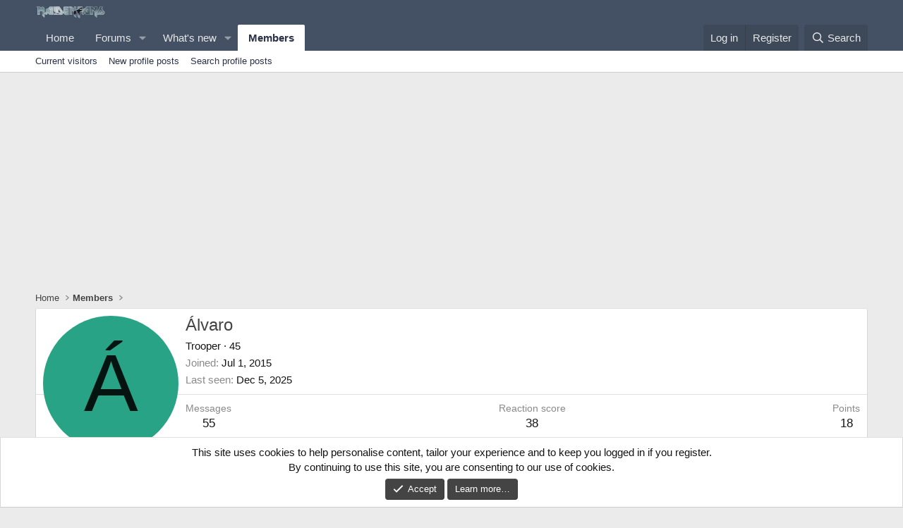

--- FILE ---
content_type: text/html; charset=utf-8
request_url: https://www.google.com/recaptcha/api2/aframe
body_size: 267
content:
<!DOCTYPE HTML><html><head><meta http-equiv="content-type" content="text/html; charset=UTF-8"></head><body><script nonce="SDQ_BADe4JOLeXu--i6cIg">/** Anti-fraud and anti-abuse applications only. See google.com/recaptcha */ try{var clients={'sodar':'https://pagead2.googlesyndication.com/pagead/sodar?'};window.addEventListener("message",function(a){try{if(a.source===window.parent){var b=JSON.parse(a.data);var c=clients[b['id']];if(c){var d=document.createElement('img');d.src=c+b['params']+'&rc='+(localStorage.getItem("rc::a")?sessionStorage.getItem("rc::b"):"");window.document.body.appendChild(d);sessionStorage.setItem("rc::e",parseInt(sessionStorage.getItem("rc::e")||0)+1);localStorage.setItem("rc::h",'1768745212420');}}}catch(b){}});window.parent.postMessage("_grecaptcha_ready", "*");}catch(b){}</script></body></html>

--- FILE ---
content_type: text/javascript
request_url: https://forum.maidenfans.com/js/xf/structure.min.js?_v=cbae1518_mt=undefined
body_size: 3644
content:
((f,g)=>{XF.InserterClick=XF.Event.newHandler({eventNameSpace:"XFInserterClick",options:XF.extendObject(!0,{},XF._baseInserterOptions),inserter:null,init(){this.inserter=new XF.Inserter(this.target,this.options)},click(a){this.inserter.onEvent(a)}});XF.InserterFocus=XF.Element.newHandler({options:XF.extendObject(!0,{},XF._baseInserterOptions),inserter:null,init(){this.inserter=new XF.Inserter(this.target,this.options);XF.on(this.target,"focus",this.inserter.onEvent.bind(this),{once:!0})}});XF.MenuProxy=
XF.Event.newHandler({eventNameSpace:"XFMenuProxy",options:{trigger:null},trigger:null,init(){this.trigger=XF.findRelativeIf(this.options.trigger,this.target);if(!this.trigger)throw Error("Specified menu trigger not found");},click(a){setTimeout(()=>{XF.trigger(this.trigger,XF.customEvent("click",{originalEvent:a}))},0)}});XF.ResponsiveDataList=XF.Element.newHandler({options:{headerRow:".dataList-row--header",headerCells:"th, td",rows:".dataList-row:not(.dataList-row--subSection, .dataList-row--header)",
rowCells:"td",triggerWidth:"narrow"},headerRow:null,headerText:[],rows:null,isResponsive:!1,init(){const a=this.target.querySelector(this.options.headerRow);if(a){const b=[];a.querySelectorAll(this.options.headerCells).forEach(c=>{var d=c.textContent;c=parseInt(c.getAttribute("colspan"),10);b.push(d.trim());if(1<c)for(d=1;d<c;d++)b.push("")});this.headerRow=a;this.headerText=b}this.rows=this.target.querySelectorAll(this.options.rows);this.process();XF.on(g,"breakpoint:change",this.process.bind(this))},
process(){const a=XF.Breakpoint.isAtOrNarrowerThan(this.options.triggerWidth);a&&this.isResponsive||!a&&!this.isResponsive||(a?this.apply():this.remove())},apply(){Array.from(this.rows).forEach(a=>this.processRow(a,!0));this.target.classList.add("dataList--responsive");this.headerRow&&this.headerRow.classList.add("dataList-row--headerResponsive");this.isResponsive=!0},remove(){Array.from(this.rows).forEach(a=>this.processRow(a,!1));this.target.classList.remove("dataList--responsive");this.headerRow&&
this.headerRow.classList.remove("dataList-row--headerResponsive");this.isResponsive=!1},processRow(a,b){let c=0;const d=this.headerText;Array.from(a.querySelectorAll(this.options.rowCells)).forEach(e=>{if(b){const h=d[c];h&&h.length&&!e.dataset.hideLabel?e.setAttribute("data-cell-label",h):e.removeAttribute("data-cell-label")}else e.removeAttribute("data-cell-label");c++})}});XF.Tabs=XF.Element.newHandler({options:{tabs:".tabs-tab",panes:null,activeClass:"is-active",state:null,preventDefault:!0},
initial:0,tabs:null,panes:null,activeTab:null,activePane:null,init(){var a=this.target;let b;b=this.tabs=a.querySelectorAll(this.options.tabs);a=this.options.panes?XF.findRelativeIf(this.options.panes,a):a.nextElementSibling;a.matches("ol, ul")&&(a=Array.from(a.children).filter(c=>"li"===c.tagName.toLowerCase()));this.panes=a;if(b.length!=a.length)console.error("Tabs and panes contain different totals: %d tabs, %d panes",b.length,a.length),console.error("Tabs: %o, Panes: %o",b,a);else{for(a=0;a<b.length;a++)if(b[a].classList.contains(this.options.activeClass)){this.initial=
a;break}b.forEach(c=>{XF.on(c,"click",this.tabClick.bind(this))});XF.on(f,"hashchange",this.onHashChange.bind(this));XF.on(f,"popstate",this.onPopState.bind(this));this.reactToHash()}},getSelectorFromHash(){let a="";if(1<f.location.hash.length){const b=f.location.hash.replace(/[^a-zA-Z0-9_-]/g,"");b&&b.length&&(a="#"+b)}return a},reactToHash(){const a=this.getSelectorFromHash();a?this.activateTarget(a):this.activateTab(this.initial)},onHashChange(a){this.reactToHash()},onPopState(a){(a=a.state)&&
a.id?this.activateTarget("#"+a.id,!1):a&&a.offset?this.activateTab(a.offset):this.activateTab(this.initial)},activateTarget(a){const b=this.tabs;var c=!1;let d=!1;if(a){try{c=g.querySelector(a)||!1}catch(e){c=!1}if(c)for(c=0;c<b.length;c++)b[c].matches(a)&&(this.activateTab(c),d=!0)}d||this.activateTab(this.initial)},activateTab(a){const b=this.tabs[a],c=this.panes[a],d=this.options.activeClass;b&&c?(this.tabs.forEach(e=>{e.classList.contains(d)&&(e.classList.remove(d),e.setAttribute("aria-selected",
"false"),XF.trigger(e,"tab:hidden"))}),this.panes.forEach(e=>{e.classList.contains(d)&&(e.classList.remove(d),e.setAttribute("aria-expanded","false"),XF.trigger(e,"tab:hidden"))}),b.classList.add(d),b.setAttribute("aria-selected","true"),XF.trigger(b,"tab:shown"),c.classList.add(d),c.setAttribute("aria-expanded","true"),XF.trigger(c,"tab:shown"),XF.layoutChange(),c.dataset.href&&!XF.DataStore.get(c,"tab-loading")&&(XF.DataStore.set(c,"tab-loading",!0),XF.ajax("get",c.dataset.href,{},e=>{c.dataset.href=
"";if(e.html){const h=c.dataset.loadTarget,k=c.dataset.sourceSelector;if(k){const l=XF.createElementFromString(e.html.content.trim());e.html.content=l.querySelector(k).outerHTML}h?XF.setupHtmlInsert(e.html,c.querySelector(h)):XF.setupHtmlInsert(e.html,c)}}).finally(()=>XF.DataStore.set(c,"tab-loading",!1)))):console.error("Selected invalid tab "+a)},tabClick(a){var b=a.currentTarget;const c=Array.prototype.indexOf.call(this.tabs,b);if(-1==c)console.error("Did not find clicked element (%o) in tabs",
b);else{b=this.tabs[c];var d=XF.customEvent("tab:click");XF.trigger(b,d);if(!d.defaultPrevented){this.options.preventDefault&&a.preventDefault();if(this.options.state)switch(a=f.location.href.split("#")[0],b.id?(a=a+"#"+b.id,b={id:b.id}):b={offset:c},this.options.state){case "replace":f.history.replaceState(b,"",a);break;case "push":f.history.pushState(b,"",a)}this.activateTab(c)}}}});XF.ToggleClick=XF.Event.newHandler({eventNameSpace:"XFToggleClick",options:{target:null,container:null,hide:null,
activeClass:"is-active",activateParent:null,scrollTo:null},toggleTarget:null,toggleParent:null,toggleUrl:null,ajaxLoaded:!1,loading:!1,init(){this.toggleTarget=XF.getToggleTarget(this.options.target,this.target);if(!this.toggleTarget)return!1;this.options.activateParent&&(this.toggleParent=this.target.parentNode);this.toggleUrl=this.getToggleUrl()},click(a){a.preventDefault();this.toggleTarget&&this.toggle()},isVisible(){return this.toggleTarget.classList.contains(this.options.activeClass)},isTransitioning(){return this.toggleTarget.classList.contains("is-transitioning")},
toggle(){this.isVisible()?this.hide():this.show();this.target.blur()},load(){const a=this.toggleUrl;a&&!this.loading&&(this.loading=!0,XF.ajax("get",a,b=>{b.html&&XF.setupHtmlInsert(b.html,(c,d,e)=>{(d=this.toggleTarget.dataset.loadSelector)&&(d=c.querySelector(d))&&(c=d);this.ajaxLoaded=!0;this.toggleTarget.append(c);XF.activate(c);e(!0);this.show();return!1})}).finally(()=>{this.ajaxLoaded=!0;this.loading=!1}))},hide(a){if(this.isVisible()&&!this.isTransitioning()){var b=this.options.activeClass;
this.toggleParent&&XF.Transition.removeClassTransitioned(this.toggleParent,b,this.inactiveTransitionComplete,a);this.toggleTarget&&XF.Transition.removeClassTransitioned(this.toggleTarget,b,this.inactiveTransitionComplete,a);XF.Transition.removeClassTransitioned(this.target,b,this.inactiveTransitionComplete,a)}},show(a=!1){if(!this.isVisible()&&!this.isTransitioning()&&!Array.from(this.getOtherToggles()).filter(c=>c.classList.contains("is-transitioning")).length)if(this.toggleUrl&&!this.ajaxLoaded)this.load();
else{this.closeOthers();var b=this.options.activeClass;this.toggleParent&&XF.Transition.addClassTransitioned(this.toggleParent,b,this.activeTransitionComplete,a);this.toggleTarget&&XF.Transition.addClassTransitioned(this.toggleTarget,b,this.activeTransitionComplete,a);XF.Transition.addClassTransitioned(this.target,b,this.activeTransitionComplete,a);this.hideSpecified();this.scrollTo();XF.autoFocusWithin(this.toggleTarget,"[autofocus], [data-toggle-autofocus]")}},activeTransitionComplete(a){a.currentTarget&&
(XF.trigger(a.currentTarget,"toggle:shown"),XF.layoutChange())},inactiveTransitionComplete(a){a.currentTarget&&(XF.trigger(a.currentTarget,"toggle:hidden"),XF.layoutChange())},closeOthers(){this.getOtherToggles().forEach(a=>{(a=XF.DataStore.get(a,"xf-click-handlers"))||(a=XF.Event.initElement(this,"click"));a&&a.toggle&&a.toggle.hide(!0)})},hideSpecified(){const a=g.querySelector(this.options.hide);a&&XF.display(a,"none")},scrollTo(){if(this.options.scrollTo){var a=this.toggleTarget;const b=a.getBoundingClientRect().top+
f.scrollY;a=a.offsetHeight;const c=g.documentElement.clientHeight;XF.smoothScroll(a<c?b-(c/2-a/2):b)}},getToggleUrl(){const a=this.toggleTarget,b=a.dataset.href;return a&&b?"trigger-href"==b?this.target.getAttribute("href"):b:null},getContainer(){if(this.options.container){let a=this.target.closest(this.options.container);if(a)return a;console.error("Container parent not found: "+this.options.container)}return null},getOtherToggles(){const a=this.getContainer();return a?Array.from(a.querySelectorAll("[data-xf-click~=toggle]")).filter(b=>
b!==this.target):[]}});XF.getToggleTarget=(a,b)=>{a=a?XF.findRelativeIf(a,b):b.nextElementSibling;if(!a)throw Error("No toggle target for %o",b);return a};XF.CommentToggleClick=XF.extend(XF.ToggleClick,{__backup:{show:"_show"},show(){this._show();const a=this.toggleTarget.querySelector('[data-xf-click~="editor-placeholder"]');a&&a.click()}});XF.ToggleStorage=XF.Element.newHandler({options:{storageType:"local",storageContainer:"toggle",storageKey:null,storageExpiry:86400,target:null,container:null,
hide:null,activeClass:"is-active",activateParent:null},targetId:null,storage:null,init(){const a=this.options.storageContainer;if(!a)throw Error("Storage container not specified for ToggleStorage handler");var b=this.options.storageKey;if(!b)throw Error("Storage key not specified for ToggleStorage handler");this.storage=XF.ToggleStorageData.getInstance(this.options.storageType);if(!this.storage)throw Error("Invalid storage type "+this.options.storageType);b=this.storage.get(a,b,{allowExpired:!1,touch:!1});
if(null!==b){const c=XF.getToggleTarget(this.options.target,this.target);if(c){const d=this.options.activeClass;this.target.classList.toggle(d,b);c.classList.toggle(d,b)}}this.storage.prune(a);XF.on(this.target,"xf-click:after-click.XFToggleClick",this.updateStorage.bind(this))},updateStorage(a){a=this.options;this.storage.set(a.storageContainer,a.storageKey,this.target.classList.contains(a.activeClass),a.storageExpiry)}});XF.ToggleClassClick=XF.Event.newHandler({eventNameSpace:"XFToggleClassClick",
options:{class:null},init(){},click(a){this.options.class&&this.toggle()},toggle(){this.target.classList.toggle(this.options.class)}});XF.VideoInit=XF.Element.newHandler({options:{},video:null,loaded:!1,init(){XF.isIOS()&&(this.video=this.target.cloneNode(!0),this.video.load(),XF.on(this.video,"loadeddata",this.hasLoaded.bind(this)),XF.on(this.video,"seeked",this.hasSeeked.bind(this)))},hasLoaded(){this.loaded||(this.loaded=!0,this.video.currentTime=0)},hasSeeked(){const a=this.target.offsetWidth,
b=this.target.offsetHeight,c=XF.createElement("canvas",{width:a,height:b});c.getContext("2d").drawImage(this.video,0,0,a,b);c&&c.toBlob(d=>{d&&(d=URL.createObjectURL(d),this.target.setAttribute("poster",d))})}});XF.ShifterClick=XF.Event.newHandler({eventNameSpace:"XFShifterClick",options:{selector:null,dir:"up"},element:null,init(){this.element=this.target.closest(this.options.selector)},click(a){"down"==this.options.dir?(a=this.element.nextElementSibling)&&a.insertAdjacentElement("afterend",this.element):
(a=this.element.previousElementSibling)&&a.insertAdjacentElement("beforebegin",this.element)}});XF.RemoverClick=XF.Event.newHandler({eventNameSpace:"XFRemoverClick",options:{selector:null},targetElement:null,init(){this.targetElement=XF.findRelativeIf(this.options.selector,this.target)},click(a){this.targetElement&&(this.targetElement.remove(),XF.layoutChange())}});XF.DuplicatorClick=XF.Event.newHandler({eventNameSpace:"XFDuplicatorClick",options:{selector:null},targetElement:null,init(){this.targetElement=
XF.findRelativeIf(this.options.selector,this.target)},click(a){this.targetElement&&(a=this.targetElement.cloneNode(!0),this.targetElement.after(a),XF.layoutChange(),this.targetElement.closest("[data-xf-init~=list-sorter]")&&XF.trigger(f,XF.customEvent("listSorterDuplication",{duplicate:a})))}});XF.Event.register("click","inserter","XF.InserterClick");XF.Event.register("click","menu-proxy","XF.MenuProxy");XF.Event.register("click","toggle","XF.ToggleClick");XF.Event.register("click","comment-toggle",
"XF.CommentToggleClick");XF.Event.register("click","toggle-class","XF.ToggleClassClick");XF.Event.register("click","shifter","XF.ShifterClick");XF.Event.register("click","remover","XF.RemoverClick");XF.Event.register("click","duplicator","XF.DuplicatorClick");XF.Element.register("focus-inserter","XF.InserterFocus");XF.Element.register("responsive-data-list","XF.ResponsiveDataList");XF.Element.register("tabs","XF.Tabs");XF.Element.register("toggle-storage","XF.ToggleStorage");XF.Element.register("video-init",
"XF.VideoInit");XF.on(g,"xf:page-load-complete",()=>{var a=f.location.hash.replace(/[^a-zA-Z0-9_-]/g,"");a&&(a=a?g.querySelector("#"+a):null)&&(a=a.closest("[data-toggle-wrapper]"))&&(a=a.querySelector('[data-xf-click~="toggle"]'))&&(a=XF.Event.getElementHandler(a,"toggle","click"))&&a.show(!0)})})(window,document);
